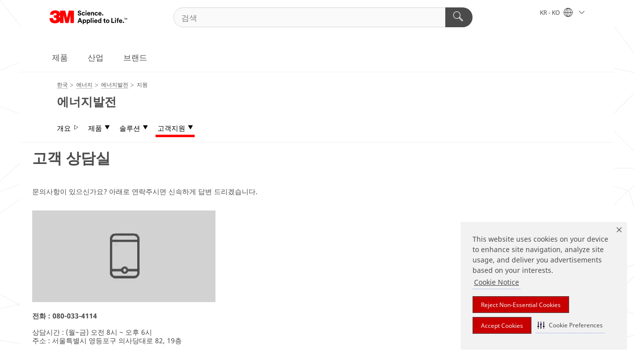

--- FILE ---
content_type: text/html; charset=UTF-8
request_url: https://www.3m.co.kr/3M/ko_KR/power-generation-kr/support/
body_size: 11972
content:
<!DOCTYPE html>
<html lang="ko-KR">
 <head><meta http-equiv="X-UA-Compatible" content="IE=EDGE"><script type="text/javascript" src="https://cdn-prod.securiti.ai/consent/auto_blocking/0638aaa2-354a-44c0-a777-ea4db9f7bf8a/6334aca6-9626-4425-9d64-c7906f08390c.js"></script><script>(function(){var s=document.createElement('script');s.src='https://cdn-prod.securiti.ai/consent/cookie-consent-sdk-loader.js';s.setAttribute('data-tenant-uuid', '0638aaa2-354a-44c0-a777-ea4db9f7bf8a');s.setAttribute('data-domain-uuid', '6334aca6-9626-4425-9d64-c7906f08390c');s.setAttribute('data-backend-url', 'https://app.securiti.ai');s.setAttribute('data-skip-css', 'false');s.defer=true;var parent_node=document.head || document.body;parent_node.appendChild(s);})()</script><script src="https://tags.tiqcdn.com/utag/3m/3m-apac/prod/utag.sync.js"></script><script>if (typeof utag_data == 'undefined') utag_data = {};</script><style>.MMM--themeWrapper .rC-06-Toggle .tabs .MMM--vListtohList ul li{ line-height: 2; }</style>
<title>지원 | 한국쓰리엠</title>
  <meta charset="utf-8">
  <meta name="viewport" content="width=device-width, initial-scale=1.0">
<meta name="DCSext.Business" content="Safety & Industrial Bus Group">
<meta name="DCSext.CDC" content="HA">
<meta name="DCSext.MktExpertise" content="Energy">
<meta name="DCSext.SubMarket" content="Power Generation">
<meta name="DCSext.ewcd_url" content="Z6_79L2HO02KOSM00QJB2UTUR0F95 | Z6_79L2HO02KOSM00QJB2UTUR0V93">
<meta name="DCSext.locale" content="ko_KR">
<meta name="DCSext.page" content="EEB_PowerGeneration_KR_Support">
<meta name="DCSext.platform" content="FUZE">
<meta name="DCSext.site" content="EEB_PowerGeneration_KR">
<meta name="WT.dcsvid" content="">
<meta name="application-name" content="MMM-ext">
<meta name="dc_coverage" content="KR">
<meta name="description" content="3M 발전 제품 또는 솔루션에 관해 궁금한 사항 있거나 자세한 정보가 필요하시면 당사에 문의해 주시기 바랍니다.">
<meta name="format-detection" content="telephone=no">
<meta http-equiv="cleartype" content="on">
<meta http-equiv="format-detection" content="telephone=no">
<meta http-equiv="imagetoolbar" content="no">
<meta name="mmmsite" content="EEB_PowerGeneration_KR">
<meta name="mmm:serp" content="https://www.3m.co.kr/3M/ko_KR/power-generation-kr/support/"/>
<link rel="canonical" href="https://www.3m.co.kr/3M/ko_KR/power-generation-kr/support/" />
<!--  <PageMap><DataObject type="server"><Attribute name="node">fd-2 | WebSphere_Portal</Attribute>
<Attribute name="placeUniquename">EEB_PowerGeneration_KR</Attribute>
<Attribute name="sitebreadcrumb">Z6_79L2HO02KOSM00QJB2UTUR0F95 | Z6_79L2HO02KOSM00QJB2UTUR0V93</Attribute>
<Attribute name="themeVersion">2025.12</Attribute>
<Attribute name="pageUniquename">EEB_PowerGeneration_KR_Support</Attribute>
</DataObject>
<DataObject type="page"><Attribute name="site">Z6_79L2HO02KOSM00QJB2UTUR0F95 | EEB_PowerGeneration_KR</Attribute>
<Attribute name="currentpage">Z6_79L2HO02KOSM00QJB2UTUR0V93</Attribute>
<Attribute name="currentuniquename">EEB_PowerGeneration_KR_Support</Attribute>
</DataObject>
</PageMap> --><link rel="shortcut icon" type="image/ico" href="/favicon.ico" />
<link rel="apple-touch-icon-precomposed" sizes="57x57" href="/3m_theme_assets/themes/3MTheme/assets/images/unicorn/3M_Bookmark_Icon_57x57.png" />
<link rel="apple-touch-icon-precomposed" sizes="60x60" href="/3m_theme_assets/themes/3MTheme/assets/images/unicorn/3M_Bookmark_Icon_60x60.png" />
<link rel="apple-touch-icon-precomposed" sizes="72x72" href="/3m_theme_assets/themes/3MTheme/assets/images/unicorn/3M_Bookmark_Icon_72x72.png" />
<link rel="apple-touch-icon-precomposed" sizes="76x76" href="/3m_theme_assets/themes/3MTheme/assets/images/unicorn/3M_Bookmark_Icon_76x76.png" />
<link rel="apple-touch-icon-precomposed" sizes="114x114" href="/3m_theme_assets/themes/3MTheme/assets/images/unicorn/3M_Bookmark_Icon_114x114.png" />
<link rel="apple-touch-icon-precomposed" sizes="120x120" href="/3m_theme_assets/themes/3MTheme/assets/images/unicorn/3M_Bookmark_Icon_120x120.png" />
<link rel="apple-touch-icon-precomposed" sizes="144x144" href="/3m_theme_assets/themes/3MTheme/assets/images/unicorn/3M_Bookmark_Icon_144x144.png" />
<link rel="apple-touch-icon-precomposed" sizes="152x152" href="/3m_theme_assets/themes/3MTheme/assets/images/unicorn/3M_Bookmark_Icon_152x152.png" />
<link rel="apple-touch-icon-precomposed" sizes="180x180" href="/3m_theme_assets/themes/3MTheme/assets/images/unicorn/3M_Bookmark_Icon_180x180.png" />
<meta name="msapplication-TileColor" content="#ffffff" />
<meta name="msapplication-square70x70logo" content="/3m_theme_assets/themes/3MTheme/assets/images/unicorn/smalltile.png" />
<meta name="msapplication-square150x150logo" content="/3m_theme_assets/themes/3MTheme/assets/images/unicorn/mediumtile.png" />
<meta name="msapplication-wide310x150logo" content="/3m_theme_assets/themes/3MTheme/assets/images/unicorn/widetile.png" />
<meta name="msapplication-square310x310logo" content="/3m_theme_assets/themes/3MTheme/assets/images/unicorn/largetile.png" />
<link rel="stylesheet" href="/3m_theme_assets/themes/3MTheme/assets/css/build/phoenix.css?v=3.183.1" />
<link rel="stylesheet" href="/3m_theme_assets/themes/3MTheme/assets/css/unicorn-icons.css?v=3.183.1" />
<link rel="stylesheet" media="print" href="/3m_theme_assets/themes/3MTheme/assets/css/build/unicorn-print.css?v=3.183.1" />
<link rel="stylesheet" href="/3m_theme_assets/static/MDS/mammoth.css?v=3.183.1" />
<link rel="stylesheet" href="/3m_theme_assets/themes/3MTheme/assets/css/build/unicorn_theme/fonts/NotoSans/NotoSans.css" />
<!--[if IE]><![endif]-->
<!--[if (IE 8)|(IE 7)]>
<script type="text/javascript">
document.getElementById("js-main_style").setAttribute("href", "");
</script>

<![endif]-->
<!--[if lte IE 6]><![endif]-->
<script type="text/javascript" src="/3m_theme_assets/themes/3MTheme/assets/scripts/mmmSettings.js"></script><link rel="stylesheet" href="/3m_theme_assets/themes/3MTheme/assets/css/build/gsn.css" />
<link rel="stylesheet" href="/3m_theme_assets/themes/3MTheme/assets/css/static/MyAccountDropdown/MyAccountDropdown.css" />


<script>(window.BOOMR_mq=window.BOOMR_mq||[]).push(["addVar",{"rua.upush":"false","rua.cpush":"true","rua.upre":"false","rua.cpre":"true","rua.uprl":"false","rua.cprl":"false","rua.cprf":"false","rua.trans":"SJ-63f550d9-fc20-4b10-8764-11dffcdc6acf","rua.cook":"false","rua.ims":"false","rua.ufprl":"false","rua.cfprl":"false","rua.isuxp":"false","rua.texp":"norulematch","rua.ceh":"false","rua.ueh":"false","rua.ieh.st":"0"}]);</script>
                              <script>!function(e){var n="https://s.go-mpulse.net/boomerang/";if("False"=="True")e.BOOMR_config=e.BOOMR_config||{},e.BOOMR_config.PageParams=e.BOOMR_config.PageParams||{},e.BOOMR_config.PageParams.pci=!0,n="https://s2.go-mpulse.net/boomerang/";if(window.BOOMR_API_key="UWRYR-C88R8-XEZDS-AZ97P-LXP2F",function(){function e(){if(!o){var e=document.createElement("script");e.id="boomr-scr-as",e.src=window.BOOMR.url,e.async=!0,i.parentNode.appendChild(e),o=!0}}function t(e){o=!0;var n,t,a,r,d=document,O=window;if(window.BOOMR.snippetMethod=e?"if":"i",t=function(e,n){var t=d.createElement("script");t.id=n||"boomr-if-as",t.src=window.BOOMR.url,BOOMR_lstart=(new Date).getTime(),e=e||d.body,e.appendChild(t)},!window.addEventListener&&window.attachEvent&&navigator.userAgent.match(/MSIE [67]\./))return window.BOOMR.snippetMethod="s",void t(i.parentNode,"boomr-async");a=document.createElement("IFRAME"),a.src="about:blank",a.title="",a.role="presentation",a.loading="eager",r=(a.frameElement||a).style,r.width=0,r.height=0,r.border=0,r.display="none",i.parentNode.appendChild(a);try{O=a.contentWindow,d=O.document.open()}catch(_){n=document.domain,a.src="javascript:var d=document.open();d.domain='"+n+"';void(0);",O=a.contentWindow,d=O.document.open()}if(n)d._boomrl=function(){this.domain=n,t()},d.write("<bo"+"dy onload='document._boomrl();'>");else if(O._boomrl=function(){t()},O.addEventListener)O.addEventListener("load",O._boomrl,!1);else if(O.attachEvent)O.attachEvent("onload",O._boomrl);d.close()}function a(e){window.BOOMR_onload=e&&e.timeStamp||(new Date).getTime()}if(!window.BOOMR||!window.BOOMR.version&&!window.BOOMR.snippetExecuted){window.BOOMR=window.BOOMR||{},window.BOOMR.snippetStart=(new Date).getTime(),window.BOOMR.snippetExecuted=!0,window.BOOMR.snippetVersion=12,window.BOOMR.url=n+"UWRYR-C88R8-XEZDS-AZ97P-LXP2F";var i=document.currentScript||document.getElementsByTagName("script")[0],o=!1,r=document.createElement("link");if(r.relList&&"function"==typeof r.relList.supports&&r.relList.supports("preload")&&"as"in r)window.BOOMR.snippetMethod="p",r.href=window.BOOMR.url,r.rel="preload",r.as="script",r.addEventListener("load",e),r.addEventListener("error",function(){t(!0)}),setTimeout(function(){if(!o)t(!0)},3e3),BOOMR_lstart=(new Date).getTime(),i.parentNode.appendChild(r);else t(!1);if(window.addEventListener)window.addEventListener("load",a,!1);else if(window.attachEvent)window.attachEvent("onload",a)}}(),"".length>0)if(e&&"performance"in e&&e.performance&&"function"==typeof e.performance.setResourceTimingBufferSize)e.performance.setResourceTimingBufferSize();!function(){if(BOOMR=e.BOOMR||{},BOOMR.plugins=BOOMR.plugins||{},!BOOMR.plugins.AK){var n="true"=="true"?1:0,t="",a="ck6gg2yxhzn4m2l6susq-f-3b160bd65-clientnsv4-s.akamaihd.net",i="false"=="true"?2:1,o={"ak.v":"39","ak.cp":"832420","ak.ai":parseInt("281472",10),"ak.ol":"0","ak.cr":8,"ak.ipv":4,"ak.proto":"h2","ak.rid":"6030bd2f","ak.r":47358,"ak.a2":n,"ak.m":"dsca","ak.n":"essl","ak.bpcip":"18.188.99.0","ak.cport":38536,"ak.gh":"23.208.24.228","ak.quicv":"","ak.tlsv":"tls1.3","ak.0rtt":"","ak.0rtt.ed":"","ak.csrc":"-","ak.acc":"","ak.t":"1769903397","ak.ak":"hOBiQwZUYzCg5VSAfCLimQ==i6SPGpEtMlxsS6RVm1zWy+jKmkImy3aO7uISSNqi67tT/EP0YuZG4/dQ9BcHdKlnFenHh34k2bPuqNn/aH+RXFHLYbSDaiZPM8RFmo3qgCUkk2lgGoBWNL9BD4M74NcTUM0wtOXRebZa1/LvjFq/vVdBn4C9Bd6MXko6Uqlon9oScowjfeWJvsvCplUvMNlVmtl8UUqLiVz8qOSbaKT4jfL7Mn6IpCN3g0xCs3csmf/unB3lN5cBbDM5j5PFrabqSVGwZF2agb+ckinC5LSG0pVqkPqKe/Em7Ys0Us8ySzCALm1zBDxiGSV3XHsVAB5430+QmXJg+CgyKXn85H6/UdCfnQ3xkmcH6ZI/JZeI4NHNv8GUIR5bSMcrS0wtEjWqaECoeLDQo/9Bwv3sUc4GVPhb8KS1XSKKjz6MNYxnUV8=","ak.pv":"279","ak.dpoabenc":"","ak.tf":i};if(""!==t)o["ak.ruds"]=t;var r={i:!1,av:function(n){var t="http.initiator";if(n&&(!n[t]||"spa_hard"===n[t]))o["ak.feo"]=void 0!==e.aFeoApplied?1:0,BOOMR.addVar(o)},rv:function(){var e=["ak.bpcip","ak.cport","ak.cr","ak.csrc","ak.gh","ak.ipv","ak.m","ak.n","ak.ol","ak.proto","ak.quicv","ak.tlsv","ak.0rtt","ak.0rtt.ed","ak.r","ak.acc","ak.t","ak.tf"];BOOMR.removeVar(e)}};BOOMR.plugins.AK={akVars:o,akDNSPreFetchDomain:a,init:function(){if(!r.i){var e=BOOMR.subscribe;e("before_beacon",r.av,null,null),e("onbeacon",r.rv,null,null),r.i=!0}return this},is_complete:function(){return!0}}}}()}(window);</script></head>
<body class="MMM--bodyContain"><div class="MMM--skipMenu" id="top"><ul class="MMM--skipList"><li><a href="#js-gsnMenu">다른 국가로 이동</a></li><li><a href="#ssnMenu">사이트창으로 이동</a></li><li><a href="#pageContent">페이지로 이동</a></li><li><a href="#js-searchBar">검색창으로 이동</a></li><li><a href="#help--links">연락처 정보로 이동</a></li><li><a href="/3M/ko_KR/company-kr/site-map/">사이트맵</a></li></ul>
</div>

    <div id="js-bodyWrapper" class="MMM--themeWrapper">
        <div class="m-dropdown-list_overlay"></div>
    <nav class="m-nav">      
      <div class="is-header_container h-fitWidth m-header_container">
        <div class="m-header">          
          <a href="/3M/ko_KR/company-kr/" aria-label="3M Logo - Opens in a new window" class="is-3MLogo m-header_logo l-smallMarginRight h-linkNoUnderline l-centerVertically" title="한국 3M">
            <img class="h-onDesktop m-header_logoImg" src="/3m_theme_assets/themes/3MTheme/assets/images/unicorn/Logo.svg" alt="3M Logo" />
            <img class="h-notOnDesktop l-img" src="/3m_theme_assets/themes/3MTheme/assets/images/unicorn/Logo_mobile.png" alt="3M Logo" />
          </a>                          

          

<div class="m-header_search l-smallMarginRight">
  <form class="h-fitHeight" id="typeahead-root" action="/3M/ko_KR/p/">
    <input id="js-searchBar" class="m-header_searchbar h-fitWidth h-fitHeight l-centerVertically is-searchbar" name="Ntt" type="search" placeholder="검색" aria-label="검색">
    <button class="m-header_searchbutton" type="submit" value="검색" aria-label="검색">
      <i class="MMM--icn MMM--icn_search color--white"></i>
    </button>
  </form>
</div>


          <div style="display: inline-block" class="h-notOnDesktop">
            <div class="m-header_menu l-centerVertically h-notOnDesktop">
              <a href="#" class="h-linkNoUnderline link--dark is-header_menuLink is-collapsed m-header_menuLink" aria-haspopup="true" aria-controls="navOptions" aria-label="오픈 내비게이션" data-openlabel="오픈 내비게이션" data-closelabel="닫기">
                <i class="MMM--icn MMM--icn_hamburgerMenu is-header_menuIcon m-header_menuIcn"></i>
              </a>
              <i class="MMM--icn MMM--icn_close link--dark m-header_hiddenIcn m-header_menuIcn"></i>
            </div>
          </div>
          <div class="m-header--fix"></div>
        </div>
                
        
        <div class="m-header-madbar h-notOnDesktop">
          <div class="MAD-Bar">
            <div class="m-account mad-section">
              
            </div>
          </div>
        </div>
                
        <div class="m-header_overlay"></div>
        
        <!-- Profile Management Pop-Up -->

        <div class="is-dropdown h-hidden m-navbar_container">
          <div class="m-navbar_overlay h-fitHeight h-notOnMobile is-overlay h-notOnDesktop"></div>
          <div class="m-navbar">
            <div class="m-navbar_level-1 js-navbar_level-1">

              
              <div class="m-navbar_localization l-centerVertically">
                <a href="#" class="link--dark l-centerVertically is-localeToggle">KR - KO
                  <i class="MMM--icn MMM--icn_localizationGlobe l-centerVertically m-navbar_localGlobe" style="padding-left: 5px;"></i>
                  <i class="MMM--icn MMM--icn_down_arrow h-onDesktop" style="padding-left: 10px; font-size: 11px;"></i></a>
              </div>
              <div id="js-gsnMenu" class="m-navbar_nav">

                
<ul id="navOptions" role="menubar">
<li class="m-navbar_listItem">
        <a href="#" id="navbar_link-products" class="is-navbar_link m-navbar_link" aria-haspopup="true" aria-expanded="false">제품</a>
      </li><li class="m-navbar_listItem">
        <a href="#" id="navbar_link-industries" class="is-navbar_link m-navbar_link" aria-haspopup="true" aria-expanded="false">산업</a>
      </li><li class="m-navbar_listItem">
        <a href="#" id="navbar_link-brands" class="is-navbar_link m-navbar_link" aria-haspopup="true" aria-expanded="false">브랜드</a>
      </li>
</ul>
<div class="m-navbar_localOverlay is-localePopUp h-hidden">
  <div class="m-navbar_localPopup m-navbar_popup font--standard" aria-modal="true" role="dialog" aria-label="language switcher dialog">
    <button
      class="m-navbar-localClose m-btn--close color--silver is-close h-notOnDesktop"
      aria-label="닫기"><i class="MMM--icn MMM--icn_close"></i></button>
    <div class="font--standard m-navbar_popupTitle">한국 3M</div>
    <form>
      <div class="font--standard m-navbar_popupOptions"><input type="radio" name="locale" value="/3M/ko_KR/power-generation-kr/" id="locale-kr-ko" class="m-radioInput" checked>
      	    <label class="m-radioInput_label" for="locale-kr-ko">한국어 - KO</label><br></div>
      <a href="https://www.3m.com/3M/en_US/select-location/" aria-label="3M 지역찾기" class="link">3M 지역찾기</a>
      <button type="submit" value="제출" class="m-btn m-btn--red m-navbar_localeSave is-saveLocale">저장</button>
    </form>
  </div>
  <div class="m-overlay h-onDesktop is-close"></div>
</div>
              </div>
            </div>

            <div class="m-dropdown-list js-navbar_level-2">

              <!-- Dropdown Lists Header -->
<div class="m-dropdown-list_header">
  <button class="m-dropdown-list_backBtn js-dropdown-list_backBtn">
    <i class="MMM--icn MMM--icn_lt2"></i>
  </button>
  <div class="m-dropdown-list_title">
<label id="dropdown-list_products-title">제품</label>
      <label id="dropdown-list_industries-title">산업</label>
      <label id="dropdown-list_brands-title">브랜드</label>
      
  </div>
</div><!-- End of the dropdown list header --><ul id="products-list" class="l-dropdown-list_container" role="menu" aria-hidden="true"><li class="l-dropdown-list" role="menuitem">
      <a href="/3M/ko_KR/p/c/home/" aria-label="가정용품" class="MMM--basicLink">
        가정용품
      </a>
    </li><li class="l-dropdown-list" role="menuitem">
      <a href="/3M/ko_KR/p/c/ppe/" aria-label="개인안전보호구" class="MMM--basicLink">
        개인안전보호구
      </a>
    </li><li class="l-dropdown-list" role="menuitem">
      <a href="/3M/ko_KR/p/c/building-materials/" aria-label="건축 자재" class="MMM--basicLink">
        건축 자재
      </a>
    </li><li class="l-dropdown-list" role="menuitem">
      <a href="/3M/ko_KR/p/c/tools-equipment/" aria-label="공구 및 장비" class="MMM--basicLink">
        공구 및 장비
      </a>
    </li><li class="l-dropdown-list" role="menuitem">
      <a href="/3M/ko_KR/p/c/dental-orthodontics/" aria-label="덴탈 및 교정" class="MMM--basicLink">
        덴탈 및 교정
      </a>
    </li><li class="l-dropdown-list" role="menuitem">
      <a href="/3M/ko_KR/p/c/labels/" aria-label="라벨" class="MMM--basicLink">
        라벨
      </a>
    </li><li class="l-dropdown-list" role="menuitem">
      <a href="/3M/ko_KR/p/c/office-supplies/" aria-label="사무용품" class="MMM--basicLink">
        사무용품
      </a>
    </li><li class="l-dropdown-list" role="menuitem">
      <a href="/3M/ko_KR/p/c/abrasives/" aria-label="연마재" class="MMM--basicLink">
        연마재
      </a>
    </li><li class="l-dropdown-list" role="menuitem">
      <a href="/3M/ko_KR/p/c/lubricants/" aria-label="윤활제" class="MMM--basicLink">
        윤활제
      </a>
    </li><li class="l-dropdown-list" role="menuitem">
      <a href="/3M/ko_KR/p/c/medical/" aria-label="의료용 제품" class="MMM--basicLink">
        의료용 제품
      </a>
    </li><li class="l-dropdown-list" role="menuitem">
      <a href="/3M/ko_KR/p/c/insulation/" aria-label="인슐레이션" class="MMM--basicLink">
        인슐레이션
      </a>
    </li><li class="l-dropdown-list" role="menuitem">
      <a href="/3M/ko_KR/p/c/automotive-parts-hardware/" aria-label="자동차 부품 및 하드웨어" class="MMM--basicLink">
        자동차 부품 및 하드웨어
      </a>
    </li><li class="l-dropdown-list" role="menuitem">
      <a href="/3M/ko_KR/p/c/electrical/" aria-label="전기 공사 솔루션" class="MMM--basicLink">
        전기 공사 솔루션
      </a>
    </li><li class="l-dropdown-list" role="menuitem">
      <a href="/3M/ko_KR/p/c/electronics-components/" aria-label="전자부품" class="MMM--basicLink">
        전자부품
      </a>
    </li><li class="l-dropdown-list" role="menuitem">
      <a href="/3M/ko_KR/p/c/adhesives/" aria-label="접착제, 실란트 및 충전제" class="MMM--basicLink">
        접착제, 실란트 및 충전제
      </a>
    </li><li class="l-dropdown-list" role="menuitem">
      <a href="/3M/ko_KR/p/c/advanced-materials/" aria-label="첨단 소재" class="MMM--basicLink">
        첨단 소재
      </a>
    </li><li class="l-dropdown-list" role="menuitem">
      <a href="/3M/ko_KR/p/c/cleaning-supplies/" aria-label="청소 및 세척 용품" class="MMM--basicLink">
        청소 및 세척 용품
      </a>
    </li><li class="l-dropdown-list" role="menuitem">
      <a href="/3M/ko_KR/p/c/compounds-polishes/" aria-label="컴파운드 및 광택제" class="MMM--basicLink">
        컴파운드 및 광택제
      </a>
    </li><li class="l-dropdown-list" role="menuitem">
      <a href="/3M/ko_KR/p/c/coatings/" aria-label="코팅제" class="MMM--basicLink">
        코팅제
      </a>
    </li><li class="l-dropdown-list" role="menuitem">
      <a href="/3M/ko_KR/p/c/tapes/" aria-label="테이프" class="MMM--basicLink">
        테이프
      </a>
    </li><li class="l-dropdown-list" role="menuitem">
      <a href="/3M/ko_KR/p/c/signage-marking/" aria-label="표지판 및 차선" class="MMM--basicLink">
        표지판 및 차선
      </a>
    </li><li class="l-dropdown-list" role="menuitem">
      <a href="/3M/ko_KR/p/c/films-sheeting/" aria-label="필름 및 시트지" class="MMM--basicLink">
        필름 및 시트지
      </a>
    </li><li class="l-dropdown-list_last-item" role="menuitem"><a class="l-dropdown-list_view-all-products" href="/3M/ko_KR/p/">3M 전체 제품 보기</a>     
      <button class="m-btn js-backtoTopBtn">
        <i class="MMM--icn MMM--icn_arrowUp"></i>
      </button>
    </li></ul>
<ul id="industries-list" class="l-dropdown-list_container" role="menu" aria-hidden="true"><li class="l-dropdown-list" role="menuitem">
      <a href="/3M/ko_KR/transportation-kr/" aria-label="교통 및 운송" class="MMM--basicLink">
        교통 및 운송
      </a>
    </li><li class="l-dropdown-list" role="menuitem">
      <a href="/3M/ko_KR/design-construction-kr/" aria-label="디자인 및 시공" class="MMM--basicLink">
        디자인 및 시공
      </a>
    </li><li class="l-dropdown-list" role="menuitem">
      <a href="/3M/ko_KR/commercial-solutions-kr/" aria-label="상업용 솔루션" class="MMM--basicLink">
        상업용 솔루션
      </a>
    </li><li class="l-dropdown-list" role="menuitem">
      <a href="/3M/ko_KR/consumer-kr/" aria-label="소비자 시장" class="MMM--basicLink">
        소비자 시장
      </a>
    </li><li class="l-dropdown-list" role="menuitem">
      <a href="/3M/ko_KR/safety-kr/" aria-label="안전" class="MMM--basicLink">
        안전
      </a>
    </li><li class="l-dropdown-list" role="menuitem">
      <a href="/3M/ko_KR/energy-kr/" aria-label="에너지" class="MMM--basicLink">
        에너지
      </a>
    </li><li class="l-dropdown-list" role="menuitem">
      <a href="/3M/ko_KR/automotive-kr/" aria-label="자동차" class="MMM--basicLink">
        자동차
      </a>
    </li><li class="l-dropdown-list" role="menuitem">
      <a href="/3M/ko_KR/electronics-kr/" aria-label="전자" class="MMM--basicLink">
        전자
      </a>
    </li><li class="l-dropdown-list" role="menuitem">
      <a href="/3M/ko_KR/manufacturing-kr/" aria-label="제조" class="MMM--basicLink">
        제조
      </a>
    </li><div class="l-dropdown-list_industries-image">
      <img class="img img_stretch mix-MMM--img_fancy" src="https://multimedia.3m.com/mws/media/1812021O/industry-feature-image.png" alt="자동차 공장 직원이 자동차 생산라인을 점검하고 있음">
      <p>3M에서는 전 세계의 문제 해결을 돕기 위해 거의 모든 산업에서 발굴하고 혁신합니다.</p>
    </div></ul>
<ul id="brands-list" class="l-dropdown-list_container" role="menu" aria-hidden="true"><li class="l-dropdown-list l-dropdown-list_brands" role="menuitem">  
      <div class="l-dropdown-logo_container">
        <div class="l-dropdown-logo_sprite">
          <img src="https://multimedia.3m.com/mws/media/1897922O/post-it-kr.png" alt="포스트잇®">
        </div>
        <label class="l-dropdown-logo_label">포스트잇®</label>
      </div>  
      <div class="l-dropdown-links_container"><a class="m-btn m-btn--red m-btn--fullWidth" href="https://www.post-it.co.kr/3M/ko_KR/p/" aria-label="포스트잇® 제품" >제품</a><a href="https://www.post-it.co.kr/3M/ko_KR/post-it-kr/" class="m-btn m-btn--light m-btn--fullWidth" aria-label="포스트잇® 브랜드 사이트">브랜드 사이트<i class="MMM--icn MMM--icn_arrowJump"></i></a>
      </div>
    </li><li class="l-dropdown-list l-dropdown-list_brands" role="menuitem">  
      <div class="l-dropdown-logo_container">
        <div class="l-dropdown-logo_sprite">
          <img src="https://multimedia.3m.com/mws/media/1897925O/scotch-brand-kr.png" alt="스카치™">
        </div>
        <label class="l-dropdown-logo_label">스카치™</label>
      </div>  
      <div class="l-dropdown-links_container"><a class="m-btn m-btn--red m-btn--fullWidth" href="https://www.scotchbrand.co.kr/3M/ko_KR/p/" aria-label="스카치™ 제품" >제품</a><a href="https://www.scotchbrand.co.kr/3M/ko_KR/scotch-brand-kr/" class="m-btn m-btn--light m-btn--fullWidth" aria-label="스카치™ 브랜드 사이트">브랜드 사이트<i class="MMM--icn MMM--icn_arrowJump"></i></a>
      </div>
    </li><li class="l-dropdown-list l-dropdown-list_brands" role="menuitem">  
      <div class="l-dropdown-logo_container">
        <div class="l-dropdown-logo_sprite">
          <img src="https://multimedia.3m.com/mws/media/1897926O/scotch-brite-kr.png" alt="스카치-브라이트™">
        </div>
        <label class="l-dropdown-logo_label">스카치-브라이트™</label>
      </div>  
      <div class="l-dropdown-links_container"><a class="m-btn m-btn--red m-btn--fullWidth" href="https://www.scotch-brite.co.kr/3M/ko_KR/p/" aria-label="스카치-브라이트™ 제품" >제품</a><a href="https://www.scotch-brite.co.kr/3M/ko_KR/scotch-brite-kr/" class="m-btn m-btn--light m-btn--fullWidth" aria-label="스카치-브라이트™ 브랜드 사이트">브랜드 사이트<i class="MMM--icn MMM--icn_arrowJump"></i></a>
      </div>
    </li><li class="l-dropdown-list l-dropdown-list_brands" role="menuitem">  
      <div class="l-dropdown-logo_container">
        <div class="l-dropdown-logo_sprite">
          <img src="https://multimedia.3m.com/mws/media/1897927O/nexcare-kr.png" alt="넥스케어™">
        </div>
        <label class="l-dropdown-logo_label">넥스케어™</label>
      </div>  
      <div class="l-dropdown-links_container"><a class="m-btn m-btn--red m-btn--fullWidth" href="https://www.nexcare.co.kr/3M/ko_KR/p/" aria-label="넥스케어™ 제품" >제품</a><a href="https://www.nexcare.co.kr/3M/ko_KR/nexcare-kr/" class="m-btn m-btn--light m-btn--fullWidth" aria-label="넥스케어™ 브랜드 사이트">브랜드 사이트<i class="MMM--icn MMM--icn_arrowJump"></i></a>
      </div>
    </li><li class="l-dropdown-list l-dropdown-list_brands" role="menuitem">  
      <div class="l-dropdown-logo_container">
        <div class="l-dropdown-logo_sprite">
          <img src="https://multimedia.3m.com/mws/media/1897934O/command-kr.png" alt="코맨드™">
        </div>
        <label class="l-dropdown-logo_label">코맨드™</label>
      </div>  
      <div class="l-dropdown-links_container"><a class="m-btn m-btn--red m-btn--fullWidth" href="https://www.command.3m.co.kr/3M/ko_KR/p/" aria-label="코맨드™ 제품" >제품</a><a href="https://www.command.3m.co.kr/3M/ko_KR/command-kr/" class="m-btn m-btn--light m-btn--fullWidth" aria-label="코맨드™ 브랜드 사이트">브랜드 사이트<i class="MMM--icn MMM--icn_arrowJump"></i></a>
      </div>
    </li><li class="l-dropdown-list l-dropdown-list_brands" role="menuitem">  
      <div class="l-dropdown-logo_container">
        <div class="l-dropdown-logo_sprite">
          <img src="https://multimedia.3m.com/mws/media/1897935O/futuro-kr.png" alt="후투로™">
        </div>
        <label class="l-dropdown-logo_label">후투로™</label>
      </div>  
      <div class="l-dropdown-links_container"><a class="m-btn m-btn--red m-btn--fullWidth" href="https://www.futuro.co.kr/3M/ko_KR/p/" aria-label="후투로™ 제품" >제품</a><a href="https://www.futuro.co.kr/3M/ko_KR/futuro-kr/" class="m-btn m-btn--light m-btn--fullWidth" aria-label="후투로™ 브랜드 사이트">브랜드 사이트<i class="MMM--icn MMM--icn_arrowJump"></i></a>
      </div>
    </li>  
  <li class="l-dropdown-list_viewbrands"></li>
</ul>

            </div>            
          </div>
        </div>
      </div>
    </nav>
    <div class="m-navbar_profileOverlay is-profileToggle is-close h-hidden"></div>
    <div class="m-navbar_signInOverlay m-overlay is-signInToggle is-close h-hidden"></div>
<div class="MMM--site-bd">
  <div class="MMM--grids" id="pageContent">
  <div class="MMM--siteNav">
  <div class="MMM--breadcrumbs_theme">
  <ol class="MMM--breadcrumbs-list" itemscope itemtype="https://schema.org/BreadcrumbList"><li itemprop="itemListElement" itemscope itemtype="https://schema.org/ListItem"><a href="/3M/ko_KR/company-kr/" itemprop="item"><span itemprop="name">한국</span></a><i class="MMM--icn MMM--icn_breadcrumb"></i>
          <meta itemprop="position" content="1" /></li><li itemprop="itemListElement" itemscope itemtype="https://schema.org/ListItem"><a href="/3M/ko_KR/energy-kr/" itemprop="item"><span itemprop="name">에너지</span></a><i class="MMM--icn MMM--icn_breadcrumb"></i>
          <meta itemprop="position" content="2" /></li><li itemprop="itemListElement" itemscope itemtype="https://schema.org/ListItem"><a href="/3M/ko_KR/power-generation-kr/" itemprop="item"><span itemprop="name">에너지발전</span></a><i class="MMM--icn MMM--icn_breadcrumb"></i>
          <meta itemprop="position" content="3" /></li><li itemprop="itemListElement" itemscope itemtype="https://schema.org/ListItem"><span itemprop="name">지원</span><link itemprop="url" href="/3M/ko_KR/power-generation-kr/support/"><meta itemprop="position" content="4" /></li></ol>
  
</div>
<div class="MMM--hdg MMM--themeHdg_1 mix-MMM--hdg_spaced" role="heading">에너지발전</div><ul id="ssnMenu" class="MMM--secondaryNav"><li class="js-secondaryNavLink" data-uniquename='#--HOME--'>
          <a href="/3M/ko_KR/power-generation-kr/" title="개요" class="isInside">개요 <i class="MMM--icn MMM--icn_arrowHollowRight"></i></a>
        </li>
        <li class="js-secondaryNavLink" data-uniquename='prod'>
          <a href="#" title="제품" class="">제품 <i class="MMM--icn MMM--icn_arrowDown"></i></a>
        </li>
        <ul class="MMM--secondarySubNavList" id="prod"><li>
              <a href="/3M/ko_KR/p/c/tapes/i/energy/solar-energy/" title="태양광 테이프" aria-label="태양광 테이프" class="">태양광 테이프</a>
            </li>
            <li>
              <a href="/3M/ko_KR/p/d/b5005165002/" title="윈드블레이드 보호 테이프" aria-label="윈드블레이드 보호 테이프" class="">윈드블레이드 보호 테이프</a>
            </li>
            <li>
              <a href="/3M/ko_KR/p/c/i/energy/" title="전체 제품 보기" aria-label="전체 제품 보기" class="">전체 제품 보기</a>
            </li>
            </ul><li class="js-secondaryNavLink" data-uniquename='app'>
          <a href="#" title="솔루션" class="">솔루션 <i class="MMM--icn MMM--icn_arrowDown"></i></a>
        </li>
        <ul class="MMM--secondarySubNavList" id="app"><li>
              <a href="/3M/ko_KR/power-generation-kr/solutions/solar-energy/" title="태양 에너지" aria-label="태양 에너지" class="">태양 에너지</a>
            </li>
            <li>
              <a href="/3M/ko_KR/power-generation-kr/solutions/wind-energy/" title="풍력 에너지" aria-label="풍력 에너지" class="">풍력 에너지</a>
            </li>
            <li>
              <a href="/3M/ko_KR/power-generation-kr/solutions/nuclear-energy/" title="원자력 에너지" aria-label="원자력 에너지" class="">원자력 에너지</a>
            </li>
            <li>
              <a href="/3M/ko_KR/power-generation-kr/solutions/" title="모든 솔루션 보기" aria-label="모든 솔루션 보기" class="">모든 솔루션 보기</a>
            </li>
            </ul><li class="js-secondaryNavLink" data-uniquename='sup'>
          <a href="#" title="고객지원" class="">고객지원 <i class="MMM--icn MMM--icn_arrowDown"></i></a>
        </li>
        <ul class="MMM--secondarySubNavList" id="sup"><li>
              <a href="/3M/ko_KR/power-generation-kr/support/nuclear-energy-support/" title="3M 원자력 에너지 지원" aria-label="3M 원자력 에너지 지원" class="">3M 원자력 에너지 지원</a>
            </li>
            <li>
              <a href="/3M/ko_KR/power-generation-kr/support/" title="고객 지원 전체 보기" aria-label="고객 지원 전체 보기" class="isSelected">고객 지원 전체 보기</a>
            </li>
            </ul></ul>
        </div><div class="hiddenWidgetsDiv">
	<!-- widgets in this container are hidden in the UI by default -->
	<div class='component-container ibmDndRow hiddenWidgetsContainer id-Z7_79L2HO02KOSM00QJB2UTUR0VP3' name='ibmHiddenWidgets' ></div><div style="clear:both"></div>
</div>

<div class="MMM--grids">
  <div class='component-container MMM--grids-col_single MMM--grids-col ibmDndColumn id-Z7_79L2HO02KOSM00QJB2UTUR0VP7' name='ibmMainContainer' ><div class='component-control id-Z7_79L2HO02KGFR50QJN3NU2OEE15' ><span id="Z7_79L2HO02KGFR50QJN3NU2OEE15"></span>







































    
    

    
    

    
    
    





    
    
        
            
            
  





<div class="rG-02-Columns rG-57-Columns MMM--clear MMM--contentWrapper MMM--contentWrapper_padded  MMM--acc-wrapper-1 MMM--gapTop dpl-11292021029397162" data-socialopenclose="" >









    


      <div class="MMM--pageSectionTitle MMM--wysiwyg"> 
  

  

  

  
    
    
      <h1 class="MMM--hdg MMM--hdg_1 mix-MMM--hdg_spaced">
          
	고객 상담실

      </h1>
    

    

    

    
  

    
  
  
  
  
    <div class="MMM--bodyCopy MMM--wysiwyg"><p dir="ltr">문의사항이 있으신가요? 아래로 연락주시면 신속하게 답변 드리겠습니다.</p>
</div> 
  
</div>


    

   <div class="MMM--columnContainer">

             

    
        <ul class="MMM--columnList MMM--columnList_cc3 js-eqColumnsImage"><li class="">


  <div class="MMM--columnPanel">
    <div class="MMM--media MMM--media_stacked">
          
        <div class="MMM--media-element">
          <div class="MMM--img mix-MMM--img_maxFancy">
            
            
              <img alt="A black and white cell phone
" class="img img_stretch mix-MMM--img_fancy" src="/wps/wcm/connect/aa02876d-4705-4b30-8311-94f40e4d0b8e/HelpCenter_Call+%281%29.jpg?MOD=AJPERES&amp;CACHEID=ROOTWORKSPACE-aa02876d-4705-4b30-8311-94f40e4d0b8e-oDZ423C" style="max-width:410px; max-height:205px;">
            
            
          </div>
          
        </div>
      

      
      
                
      <div class="MMM--media-bd">
                          
        
                   
         
        

         
        
    
                       
        
        <div class="MMM--bodyCopy MMM--wysiwyg">
        
	<h3 dir="ltr"><strong><span style="font-size:14px;">전화 : 080-033-4114 &nbsp;</span></strong></h3>

<p dir="ltr">상담시간 : (월~금) 오전 8시 ~ 오후 6시<br />
주소 : 서울특별시 영등포구 의사당대로 82, 19층</p>

</div>
        

        
      </div>                 
    </div> 
  </div> 
</li></ul>
<script>
    loadPageModule('kungfu/equalColumns/equalColumnsImage');
</script>
     
  </div>



<hr class="MMM--hr" />






    



 


 
</div>



<link rel="stylesheet" href="/3m_theme_assets/themes/3MTheme/assets/css/build/components_50_series/rG-57-Columns.css">
<link rel="stylesheet" href="/3m_theme_assets/themes/3MTheme/assets/css/build/video-transcript.css">



        
        
    

    
        





        







    
</div><div class='component-control id-Z7_79L2HO02KGFR50QJN3NU2OEEJ6' ><span id="Z7_79L2HO02KGFR50QJN3NU2OEEJ6"></span>







































    
    

    
    

    
    
    





    
    
        
            
            
  












<link rel="stylesheet" href="/3m_theme_assets/themes/3MTheme/assets/css/build/components_50_series/rG-67-SupportLadder.css">



        
        
    

    
        





        







    
</div><div class='component-control id-Z7_79L2HO02KOSM00QJB2UTUR0V50' ><span id="Z7_79L2HO02KOSM00QJB2UTUR0V50"></span>







































    
    

    
    

    
    
    





    
    
        
            
            
  










        
        
    

    
        





        







    
</div><div class='component-control id-Z7_79L2HO02KOSM00QJB2UTUR0V52' ><span id="Z7_79L2HO02KOSM00QJB2UTUR0V52"></span>







































    
    

    
    

    
    
    





    
    
        
            
            
    




<link rel="stylesheet" href="/3m_theme_assets/themes/3MTheme/assets/css/build/components_50_series/rN-52-JumpMenu.css">
        
        
    

    
        





        







    
</div><div class='component-control id-Z7_79L2HO02KOSM00QJB2UTUR0V51' ><span id="Z7_79L2HO02KOSM00QJB2UTUR0V51"></span>







































    
    

    
    

    
    
    





    
    
        
            
            






<link rel="stylesheet" href="/3m_theme_assets/themes/3MTheme/assets/css/build/components_50_series/rG-57-Columns.css">
<link rel="stylesheet" href="/3m_theme_assets/themes/3MTheme/assets/css/build/video-transcript.css">
        
        
    

    
        





        







    
</div><div class='component-control id-Z7_79L2HO02KOSM00QJB2UTUR0V53' ><span id="Z7_79L2HO02KOSM00QJB2UTUR0V53"></span>







































    
    

    
    

    
    
    





    
    
        
            
            






<link rel="stylesheet" href="/3m_theme_assets/themes/3MTheme/assets/css/build/components_50_series/rG-57-Columns.css">
<link rel="stylesheet" href="/3m_theme_assets/themes/3MTheme/assets/css/build/video-transcript.css">
        
        
    

    
        





        







    
</div><div class='component-control id-Z7_79L2HO02KOSM00QJB2UTUR0VL0' ><span id="Z7_79L2HO02KOSM00QJB2UTUR0VL0"></span>







































    
    

    
    

    
    
    





    
    
        
            
            






<link rel="stylesheet" href="/3m_theme_assets/themes/3MTheme/assets/css/build/components_50_series/rG-57-Columns.css">
<link rel="stylesheet" href="/3m_theme_assets/themes/3MTheme/assets/css/build/video-transcript.css">
        
        
    

    
        





        







    
</div><div class='component-control id-Z7_79L2HO02KOSM00QJB2UTUR0VL2' ><span id="Z7_79L2HO02KOSM00QJB2UTUR0VL2"></span>







































    
    

    
    

    
    
    





    
    
        
            
            







        
        
    

    
        





        







    
</div></div></div>
</div>
  </div><div class="m-footer">


<div class="m-footer_container">
        <ul class="m-footer_categories">
        
      
    <li class="m-footer_category">
      <a id="about_ftr" role="button" class="m-footer_expHead link--dark is-expandable" aria-expanded="false" aria-controls="about_ftr--links">회사소개</a>
      <ul id="about_ftr--links" class="m-footer-expLinks" aria-labelledby="about_ftr">
      <li class="m-footer-link">
              <a href="/3M/ko_KR/company-kr/about-3m/" title="한국쓰리엠 소개" aria-label="한국쓰리엠 소개" class="link--dark">한국쓰리엠 소개</a>
            </li><li class="m-footer-link">
              <a href="/3M/ko_KR/careers-kr/" title="채용정보" aria-label="채용정보" class="link--dark">채용정보</a>
            </li><li class="m-footer-link">
              <a href="https://investors.3m.com/" title="투자자 관계(IR)" aria-label="투자자 관계(IR)" class="link--dark">투자자 관계(IR)</a>
            </li><li class="m-footer-link">
              <a href="/3M/ko_KR/company-kr/partners-suppliers/" title="대리점 및 협력업체" aria-label="대리점 및 협력업체" class="link--dark">대리점 및 협력업체</a>
            </li><li class="m-footer-link">
              <a href="/3M/ko_KR/company-kr/about-3m/technologies/" title="테크놀로지" aria-label="테크놀로지" class="link--dark">테크놀로지</a>
            </li><li class="m-footer-link">
              <a href="/3M/ko_KR/company-kr/customer-technical-center/" title="고객기술센터" aria-label="고객기술센터" class="link--dark">고객기술센터</a>
            </li>
      </ul>
    </li>
    
      
    <li class="m-footer_category">
      <a id="news_ftr" role="button" class="m-footer_expHead link--dark is-expandable" aria-expanded="false" aria-controls="news_ftr--links">뉴스</a>
      <ul id="news_ftr--links" class="m-footer-expLinks" aria-labelledby="news_ftr">
      <li class="m-footer-link">
              <a href="https://news.3m.co.kr/" title="뉴스센터" aria-label="뉴스센터" class="link--dark">뉴스센터</a>
            </li><li class="m-footer-link">
              <a href="/3M/ko_KR/company-kr/NewsRoom/" title="공지사항" aria-label="공지사항" class="link--dark">공지사항</a>
            </li>
      </ul>
    </li>
    
      
    <li class="m-footer_category">
      <a id="reg_ftr" role="button" class="m-footer_expHead link--dark is-expandable" aria-expanded="false" aria-controls="reg_ftr--links">규정</a>
      <ul id="reg_ftr--links" class="m-footer-expLinks" aria-labelledby="reg_ftr">
      <li class="m-footer-link">
              <a href="/3M/ko_KR/company-kr/SDS-search/" title="SDS 검색" aria-label="SDS 검색" class="link--dark">SDS 검색</a>
            </li>
      </ul>
    </li>
    
      
    <li class="m-footer_category">
      <a id="help" role="button" class="m-footer_expHead link--dark is-expandable" aria-expanded="false" aria-controls="help--links">고객지원</a>
      <ul id="help--links" class="m-footer-expLinks" aria-labelledby="help">
      <li class="m-footer-link">
              <a href="/3M/ko_KR/company-kr/help-center/" title="고객센터" aria-label="고객센터" class="link--dark">고객센터</a>
            </li><li class="m-footer-link">
              <a href="/3M/ko_KR/company-kr/site-map/" title="사이트 맵" aria-label="사이트 맵" class="link--dark">사이트 맵</a>
            </li>
      </ul>
    </li>
    
    </ul>
    
<div class="m-footer_legal">
 
  <div class="m-footer_legal--logo">
    <a class="h-linkNoUnderline" href="https://www.3M.com/" aria-label="3M Logo - Opens in a new window" target="_self">
    <img src="/3m_theme_assets/themes/3MTheme/assets/images/unicorn/Logo_mobile.png" alt="3M Logo" />
    </a>
  </div>
 
  <div>
    <div class="m-footer_legalLinks">
<a href="/3M/ko_KR/company-kr/legal-information/" class="m-footer_legalLink" title="법적정보" aria-label="법적정보">법적정보</a><div class="m-footer_legalSpan">|</div><a href="/3M/ko_KR/company-kr/privacy-policy/" class="m-footer_legalLink" title="개인정보처리방침" aria-label="개인정보처리방침">개인정보처리방침</a><div class="m-footer_legalSpan">|</div><a href="#" class="js-gdprPrefs m-footer_legalLink" title="Cookie Preferences" aria-label="Cookie Preferences">Cookie Preferences</a>
    </div>
    <div class="m-footer_copyRight">&copy; 3M 2026. All Rights Reserved.<br><br>한국쓰리엠 ㈜<br>대표자 : 이정한 | 사업자등록번호 116-81-06399<br>주소: 서울특별시 영등포구 의사당대로 82, 21층 |  대표전화: 080-033-4114.</div> 
  </div>
</div>
  <div class="m-footer_socialContainer">
    <div class="m-footer_heading link--dark h-notOnTablet h-notOnMobile">팔로우하기</div>
    <ul class="m-footer-social">
	  
          <li lang="en"><a class="m-footer-socialIcn" href="https://www.linkedin.com/company/3m" title="LinkedIn" aria-label="LinkedIn - Opens in a new window" target="_blank">
            <i class="MMM--socialIcn MMM--socialIcn_linkedin color--iconGray"><span class="m-footer-socialIcn--outline"></span></i></a></li>
          
          <li lang="en"><a class="m-footer-socialIcn" href="https://youtube.com/c/3mkorea" title="YouTube" aria-label="YouTube - Opens in a new window" target="_blank">
            <i class="MMM--socialIcn MMM--socialIcn_youtube color--iconGray"><span class="m-footer-socialIcn--outline"></span></i></a></li>
          
          <li lang="en"><a class="m-footer-socialIcn" href="https://www.facebook.com/3M" title="Facebook" aria-label="Facebook - Opens in a new window" target="_blank">
            <i class="MMM--socialIcn MMM--socialIcn_facebook color--iconGray"><span class="m-footer-socialIcn--outline"></span></i></a></li>
          
          <li lang="en"><a class="m-footer-socialIcn" href="https://www.instagram.com/3mkorea/" title="Instagram" aria-label="Instagram - Opens in a new window" target="_blank">
            <i class="MMM--socialIcn MMM--socialIcn_instagram color--iconGray"><span class="m-footer-socialIcn--outline"></span></i></a></li>
                    		  
    </ul>
  
       <div class="m-footer_disclosure">상기 열거된 브랜드는 3M의 상표입니다.</div>
       
  </div>
</div>
        
</div><script type="text/javascript" src="/wps/wcm/connect/English/Group+A/CORP_CustomScripts_Shared/CommerceConnectorScript/CommerceConnectorScript-JS?presentationtemplate=3M Design Patterns/PT%20-%20JS&subtype=javascript"></script>
    
<script src="/3m_theme_assets/themes/3MTheme/assets/scripts/build/require_config.js"></script>
<script>
SETTINGS.PLACEUN = "EEB_PowerGeneration_KR";
        SETTINGS.LOCALE = "ko_KR";
        SETTINGS.openExternalLinks = true;
        SETTINGS.svgBorder = true;
        SETTINGS.theme = 'unicorn';
        SETTINGS.transparentLogo = "/3m_theme_assets/themes/3MTheme/assets/images/unicorn/Logo_Mobile_Transparent.png";
        SETTINGS.tweetTemplate = 'url={url}';
        SETTINGS.sfBeacon = false;
        SETTINGS.environment = 'prod';
        SETTINGS.uID = '';
        SETTINGS.APP_VERSION = '3.183.1';
        SETTINGS.typeAhead = true;
        SETTINGS.WS_URI = 'https://www.3m.com/3M/en_US/WCMPlaceSelector/helper/?m=ws&c=helperCallback&oid=';
        SETTINGS.TEALIUM = "3m-apac";
        SETTINGS.esTypeAhead = {enabled: true, gph: true, apiRequestUrl: 'https://searchapi.3m.com/search/3mcom/v1/typeahead', apiTrackingUrl: 'https://searchapi.3m.com/search/analytics/v1/public/signal', productsSize: 6, fullProductsSize: 9,categoriesSize: 3, brandsSize: 2,webContentSize: 2, newsSize: 0, resourcesSize: 2, regulatorySize: 1, locale: 'ko_KR', placement: '/3M/ko_KR/p', client: '3mcom', charThreshold: 2, inputDelay: 200, identifierPriority: 'productnumber,partnumber,mmmId,legId,upc,nationalstocknumber,catalogId,repeatId'};
        SETTINGS.esTypeAheadTranslations = { productsTitle: '가장 적합한 제품', suggestionsTitle: '검색 제안', options: '옵션이 있는 제품', productnumber: '제품 번호', partnumber: '파트 번호', mmmId: '3M ID', legId: '이전 3M Stock', upc: 'UPC', nationalstocknumber: 'NSN', catalogId: '3M Catalog ID', repeatId: 'Replacement ID', pdf: 'PDF', excel: 'Excel', word: 'Word', ppt: 'PPT'};
        SETTINGS.txt_close = '닫기';

(function (context) {
        var require = context.require;
        var requirejs = context.requirejs;
        var define = context.define;

        require.config({
            baseUrl: SETTINGS.SCRIPT_PATH,
            // Params to append to the end of each js file request
            urlArgs: 'v=' + SETTINGS.APP_VERSION + (SETTINGS.CACHE_BUSTER != '' ? '&bust=' + SETTINGS.CACHE_BUSTER : ''),
            // Timeout to load each js file, in seconds
            waitSeconds: 120
        });

        /**
         * Set route and kick off RequireJs, which begins loading of scripts starting from main.js
         */
        require(['main'], function(app){
            require(pageLevelJS);
        });

    }(MMMRequire));
</script>
<script type="text/javascript" src="/3m_theme_assets/static/typeAhead/typeAheadV1.js"></script>
  <!-- [Edge-Cache-Tag: eb467951-6b18-4676-b242-6110d0ee4399, 3f651832-8773-4f30-aac0-ae0d4638b047, 13899468-68a0-4ddc-8e5f-e9335baf3db5, a113467b-732c-4723-a408-0f75ff68f1ef, 628231c7-5592-4ac3-9d89-443cb75ac963, z6_79l2ho02kosm00qjb2utur0v93, 0097230f-e9a9-413b-9dfc-bd0793a5c2e7, b50a1962-c4e6-4107-be62-002362f6dc53, 64717f6b-6309-43c2-ab5e-169c31de8d44, 552159fc-0a5c-43d1-a1bc-3552dd2d9353, 3d14f97d-4e5e-4b33-896c-3aa92a3c74ca, 7d560a31-b8fa-4937-8044-8d7bd4912ef2, ebfe9d59-a33b-40e0-abad-7e9cd1633840, d25d17a5-a2a5-4f22-ad86-4d1f09ad65ba, 9a96105b-e1cf-418a-ac1f-8220ffa1b4b2, 33cb1937-18d2-400a-802f-2b1b54e43f44, ff932394-43c0-43c3-ac59-effffec4bd32, 877fd006-57fe-4d30-8623-eacb1477bf83, 3dfdef87-7370-4142-b46e-d715f300ca5c, c30340d9-f7e8-4337-8286-c1baa75fc0c8, 15c27a63-eec3-4bad-bb78-1f0d4affc196, 0d2b3507-c9f4-47e5-b717-22f7c9d54818, 63eebe3f-41a5-4c06-9fe9-50c088098670, 677b5f45-c064-4cce-88ab-cc28238167b7, abcab801-28e0-443d-ab6b-2fa3c5f66c92, fd-2] -->
</body>
</html>